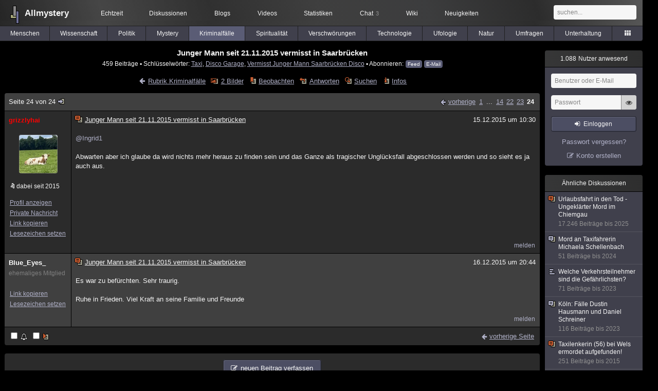

--- FILE ---
content_type: text/html; charset=utf-8
request_url: https://www.allmystery.de/themen/km121842-23
body_size: 5920
content:
<!DOCTYPE html>
<html lang="de" class="desktop am" data-ts="1769356401">
<head>
<title>Junger Mann seit 21.11.2015 vermisst in Saarbrücken (Seite 24) - Allmystery</title>
<meta name="keywords" content="Taxi, Disco Garage, Vermisst Junger Mann Saarbrücken Disco">
<meta name="description" content="http://www.duwirstvermisst.de/viewtopic.php?t=3275 Seit Samstag nacht wird ein junger Mann in Saarbrücken vermisst. Zuletzt wurde er in Saarbrücken an der Dis... (Seite 23)">
<meta name="robots" content="index, follow">
<meta name="theme-color" content="#2b2b2b">
<link rel="preload" href="/static/allmystery22577.min.js" as="script">
<link rel="preload" href="/static/fonts/am-icons10925.woff2" as="font" type="font/woff2" crossorigin="anonymous">
<link rel="apple-touch-icon" href="/static/images/apple-touch-icon.png">
<link rel="shortcut icon" href="/static/favicon.ico" type="image/ico">
<link rel="alternate" href="android-app://de.allnetwork.allmystery/https/www.allmystery.de/themen/km121842-23">
<link rel="alternate" href="ios-app://475738179/https/www.allmystery.de/themen/km121842-23">
<link rel="search" type="application/opensearchdescription+xml" href="/static/opensearch.xml">
<link rel="alternate" type="application/atom+xml" title="Diskussion als Feed" href="/themen/rss/121842">
<link rel="canonical" href="https://www.allmystery.de/themen/km121842-23">
<link rel="stylesheet" href="/static/allmystery22577.min.css" type="text/css">
</head>

<body class="page fl quicksearch bookmarks thread">
<header>
<div class="header">
<div id="allmystery">
<a class="heart" href="/">
<img src="/static/images/heartbeat.gif" alt="Allmystery">
</a>
<a class="attitel allmy" href="//www.allmystery.de">Allmystery</a>
</div>

<div class="topnav">
<a href="/ena/">Echtzeit</a>
<a class="hideOnMobile" href="/themen/">Diskussionen</a>
<a href="/blogs/">Blogs</a>
<a href="/videos/">Videos</a>
<a href="/stats/">Statistiken</a>
<a title="3 Mitglieder im Chat" href="/chat/" class="chat_link">Chat<span class="chat_count nice-info">3</span></a>
<a href="/wiki/">Wiki</a>
<a href="/ng/first_unread_post?thread=171758">Neuigkeiten</a>
</div>

<a class="btn btn-small mobileOnly icon-down-1 mobileCategories" href="#">Kriminalfälle</a>

<div class="mobileOnly mobileLinks">
<a href="#" class="btn btn-icon-only icon-search showSearch">Suche</a>
<a href="/ng/threads_bookmarked" class="btn btn-icon-only icon-bookmark showBookmarks">Beobachtet</a>
<a href="#" class="btn btn-icon-only icon-user showSideNav sno">Konto</a>
</div>

<form class="sufu" action="/ng/search" method="get">
<input type="text" autocomplete="off" name="query" placeholder="suchen...">
</form>


</div>
<div class="tabnav">
<a href="/themen/mg" id="nav-mg" class="tab">Menschen</a>
<a href="/themen/gw" id="nav-gw" class="tab">Wissenschaft</a>
<a href="/themen/pr" id="nav-pr" class="tab">Politik</a>
<a href="/themen/mt" id="nav-mt" class="tab">Mystery</a>
<a href="/themen/km" id="nav-km" class="tab tabnav_selected">Kriminalfälle</a>
<a href="/themen/rs" id="nav-rs" class="tab">Spiritualität</a>
<a href="/themen/gg" id="nav-gg" class="tab">Verschwörungen</a>
<a href="/themen/it" id="nav-it" class="tab">Technologie</a>
<a href="/themen/uf" id="nav-uf" class="tab">Ufologie</a>
<a href="/themen/tp" id="nav-tp" class="tab">Natur</a>
<a href="/themen/vo" id="nav-vo" class="tab">Umfragen</a>
<a href="/themen/uh" id="nav-uh" class="tab">Unterhaltung</a>
<a href="#" id="tabnav-all-opener" class="icon-categories"></a>
</div>
<div class="tabnav-all">
<div>weitere Rubriken</div>
<a class="tab" id="nav-ph" href="#" data-loc="/themen/ph">Philosophie</a><a class="tab" id="nav-tr" href="#" data-loc="/themen/tr">Träume</a><a class="tab" id="nav-ue" href="#" data-loc="/themen/ue">Orte</a><a class="tab" id="nav-ma" href="#" data-loc="/themen/ma">Esoterik</a><a class="tab" id="nav-lt" href="#" data-loc="/themen/lt">Literatur</a><a class="tab" id="nav-as" href="#" data-loc="/themen/as">Astronomie</a><a class="tab" id="nav-cp" href="#" data-loc="/themen/cp">Helpdesk</a><a class="tab" id="nav-np" href="#" data-loc="/themen/np">Gruppen</a><a class="tab" id="nav-gm" href="#" data-loc="/themen/gm">Gaming</a><a class="tab" id="nav-ff" href="#" data-loc="/themen/ff">Filme</a><a class="tab" id="nav-mu" href="#" data-loc="/themen/mu">Musik</a><a class="tab" id="nav-cl" href="#" data-loc="/themen/cl">Clash</a><a class="tab" id="nav-hc" href="#" data-loc="/themen/hc">Verbesserungen</a><a class="tab" id="nav-am" href="#" data-loc="/themen/am">Allmystery</a><a class="tab" id="nav-en" href="#" data-loc="/themen/en">English</a><div>Diskussions-Übersichten</div>
<a class="tab" id="nav-visited" href="#" data-loc="/ng/threads_visited">Besucht</a><a class="tab" id="nav-part" href="#" data-loc="/ng/threads_posted">Teilgenommen</a><a class="tab" id="nav-all" href="#" data-loc="/themen/">Alle</a><a class="tab" id="nav-new" href="#" data-loc="/themen/neue">Neue</a><a class="tab" id="nav-closed" href="#" data-loc="/themen/geschlossen">Geschlossen</a><a class="tab" id="nav-exc" href="#" data-loc="/themen/lesenswert">Lesenswert</a><a class="tab" id="nav-tags" href="#" data-loc="/tags/">Schlüsselwörter</a><div class="icon-move hideOnMobile">Schiebe oft benutzte Tabs in die Navigationsleiste (<a href="#" class="reset-nav">zurücksetzen</a>).</div>
<div class="icon-move hideOnDesktop"><a href="#" class="reset-nav">zurücksetzen</a></div>

</div>
</header>

<div class="main-holder">

<div id="sftarget" class="main sno">






<h1>Junger Mann seit 21.11.2015 vermisst in Saarbrücken</h1>

<div class="threadInfo">
459 Beiträge<span class="hideOnMobile"> ▪ Schlüsselwörter:
<a href="/tags/Taxi">Taxi</a>, <a href="/tags/Disco%20Garage">Disco Garage</a>, <a href="/tags/Vermisst%20Junger%20Mann%20Saarbr%C3%BCcken%20Disco">Vermisst Junger Mann Saarbrücken Disco</a> ▪ Abonnieren: <a class="rss" type="application/atom+xml" href="/themen/rss/121842">Feed</a> <a class="rss" href="javascript:void(0)" onclick="javascript:$('#subscr-mail').toggle()">E-Mail</a>
</span>
</div>
<form action="/ng/thread_subscribers" method="post" id="subscr-mail" class="in api centered thread-end-observe" style="margin-top: 15px; display: none"><input type="hidden" name="thread" value="121842"><input type="hidden" name="subscribe" value="1"><p>Bleib auf dem Laufenden und erhalte neue Beiträge in dieser Diskussion per E-Mail.</p><div class="api-message"></div><input type="text" name="email" placeholder="Deine E-Mail-Adresse" value=""><button class="btn icon-mail" type="submit">Diskussion abonnieren</button></form>

<script type="application/ld+json">{"@context":"http://schema.org","@type":"BreadcrumbList","itemListElement":[{"@type":"ListItem","position":1,"item":{"@id":"https://www.allmystery.de/themen/km","name":"Kriminalfälle"} }]}</script>


<div class="threadHeaderLinks"><a href="/themen/km" class="icon-left icon-bordered"><span class="hideOnMobile">Rubrik Kriminalfälle</span><span class="hideOnDesktop">Kriminalfälle</span></a><a class="icon-thread thread-picture" href="/bilder/km121842">2 Bilder</a><a class="icon-thread thread-more mobileOnly" href="#" onclick="javascript:$('.categoryHeader, .moreLinks').toggleClass('displayBlock'); return false;">Mehr</a><span class="moreLinks"><a class="icon-thread thread-bookmark" href="/ng/register?req=mdis">Beobachten</a><a href="/themen/km121842-23#endOfThread" class="icon-thread thread-reply" onclick="setTimeout(function() { $('.add-new-post').trigger('focus') }, 100)">Antworten</a><a class="icon-thread thread-search" href="/ng/search?thread=121842">Suchen</a><a class="icon-thread thread-infos" href="/ng/thread_overview?thread=121842">Infos</a></span></div>












<div class="posts">

<div class="paginator"><a href="#" onclick="$('#page_selector_div').toggle(); $('#page_selector_div input[type=number]').focus(); return false;" class="page_selector" title="Direkt zur Seite...">Seite 24 von 24<span class="icon-thread thread-jump"></span></a><span class="paginatorLinks"><a class="page_prev icon-left sf sf-pre icon-bordered" rel="prev" href="/themen/km121842-22">vorherige</a> <a class="pl sf" href="/themen/km121842">1</a> ... <a class="pl sf" href="/themen/km121842-13">14</a><a class="pl sf" href="/themen/km121842-21">22</a><a class="pl sf" href="/themen/km121842-22">23</a><a class="pl pl_selected sf" href="/themen/km121842-23">24</a></span><div id="page_selector_div">Direkt zur Seite: <input type="number"> <button class="btn btn-icon-only icon-right"></button><div class="pageLastAndFirst">

<a class="page_first icon-up icon-bordered sf" href="/themen/km121842">zum ersten Beitrag</a>

<a class="page_last icon-down icon-bordered sf" href="/themen/km121842-23#id15382873">zum letzten Beitrag</a></div></div></div>


<div class="post" data-id="15371749" data-username="grizzlyhai" id="id15371749">
<div class="finfo">
<a href="/themen/km121842-23#id15371749" class="nu" style="color:rgb(255,0,0)">grizzlyhai</a>
<a class="avatar" href="/mitglieder/grizzlyhai"><img src="/static/th/users/user_157213_cdvxmldr5gbe.jpg" alt="Profil von grizzlyhai"></a>
<div class="finfo_user">
<span class="icon-miniallmy">dabei seit 2015</span></div>
<br><a class="finfo_func" href="/mitglieder/grizzlyhai">Profil anzeigen</a>
<br><a class="finfo_func" href="javascript:pn('grizzlyhai')">Private Nachricht</a>
<br><a class="finfo_func clink" href="/themen/km121842-23#id15371749" data-text="https://www.allmystery.de/themen/km121842-23#id15371749">Link kopieren</a>
<br><a href="#" class="finfo_func add-bookmark">Lesezeichen setzen</a>
<br><br>
</div>
<div class="fbeitrag">
<h2 class="PostHead icon-thread  thread-hot">Junger Mann seit 21.11.2015 vermisst in Saarbrücken</h2>
<span class="date" id="date_15371749" title="15.12.2015 10:30:12">
15.12.2015 um 10:30</span><br>
<div class="post-content"><a class="atu" href="#">@Ingrid1</a> <br><br>Abwarten aber ich glaube da wird nichts mehr heraus zu finden sein und das Ganze als tragischer Unglücksfall abgeschlossen werden und so sieht es ja auch aus.<br><br></div>
<br></div> <span class="post_links"><a href="#id15371749" onclick="melden('15371749')">melden</a></span>
</div><div class="post" data-id="15382873" data-username="Blue_Eyes_" id="id15382873">
<div class="finfo">
<a href="/themen/km121842-23#id15382873" class="nu" style="color:rgb(255, 255, 255)">Blue_Eyes_</a>
<small style="color:#808080">ehemaliges Mitglied</small><br>
<br><a class="finfo_func clink" href="/themen/km121842-23#id15382873" data-text="https://www.allmystery.de/themen/km121842-23#id15382873">Link kopieren</a>
<br><a href="#" class="finfo_func add-bookmark">Lesezeichen setzen</a>
<br><br>
</div>
<div class="fbeitrag">
<h2 class="PostHead icon-thread  thread-hot">Junger Mann seit 21.11.2015 vermisst in Saarbrücken</h2>
<span class="date" id="date_15382873" title="16.12.2015 20:44:22">
16.12.2015 um 20:44</span><br>
<div class="post-content">Es war zu befürchten. Sehr traurig.<br><br>Ruhe in Frieden. Viel Kraft an seine Familie und Freunde<br><br></div>
<br></div> <span class="post_links"><a href="#id15382873" onclick="melden('15382873')">melden</a></span>
</div>

<div class="paginator paginatorLast"><label class="post_notification" title="Akustische Benachrichtigung bei neuen Beiträgen"><input type="checkbox" id="check_post_notification"><span class="icon-bell icon-bordered"></span></label><label class="posts_autoload" title="Neue Beiträge sofort anzeigen anstatt nur darauf hinzuweisen"><input type="checkbox" id="check_posts_autoload"><span class="icon-thread thread-new-posts"></span></label>

<a class="page_prev_last icon-left sf" rel="prev" href="/themen/km121842-22">vorherige Seite</a>

<span id="realtime_writers" style="display:none">Gerade schreibt: <span id="realtime_writers_content"></span></span>

</div>


</div>

<div id="endOfThread"></div><br clear="all">





<div class="hide-on-compose"><div class="in centered thread-end-participate"><a href="/ng/register?req=create_post" class="btn icon-edit thread-compose">neuen Beitrag verfassen</a></div></div>






<div style="font-size: 15px; text-align: center; font-weight: bold; margin-top: 16px; margin-bottom: 0px">Ähnliche Diskussionen</div>
<div id="threads-ng"><div class="threads-list">
<div class="threads-header">Themen</div>
<div class="threads-header threads-header-centered">Beiträge</div>
<div class="threads-header threads-header-centered">Letzte Antwort</div>

<div class="thread">
<div class="thread-container"><a href="/themen/km87051" class="thread-title toFirstUnreadPost thread-overlay" data-thread="87051" data-last-ts="1761139773000"></a><a href="/themen/km87051" class="icon-thread thread-hot"></a><a class="thread-category" href="/themen/km">Kriminalfälle: </a><a href="/themen/km87051" class="thread-title toFirstUnreadPost" data-thread="87051" data-last-ts="1761139773000">Urlaubsfahrt in den Tod - Ungeklärter Mord im Chiemgau</a><i class="icon-ok" title="teilgenommen"></i><i class="icon-folder-filled" title="schon mal geöffnet"></i>
<div class="thread-details short-details">Kriminalfälle, 17.246 Beiträge, am 22.10.2025 von schluesselbund</div>

<div class="thread-details full-details"><a href="/mitglieder/leberkashawaii">leberkashawaii</a> am 18.04.2012, Seite: <a href="/themen/km87051">1</a> <a href="/themen/km87051-1">2</a> <a href="/themen/km87051-2">3</a> <a href="/themen/km87051-3">4</a> ... <a href="/themen/km87051-872">873</a> <a href="/themen/km87051-873">874</a> <a href="/themen/km87051-874">875</a> <a href="/themen/km87051-875">876</a></div></div>
<div class="posts-count">17.246</div><div class="last-post"><a href="/themen/km87051-875#id36805563" title="zum letzten Beitrag">am 22.10.2025 »</a><div class="thread-details">von <a href="/mitglieder/schluesselbund">schluesselbund</a></div></div></div>


<div class="thread">
<div class="thread-container"><a href="/themen/km118422" class="thread-title toFirstUnreadPost thread-overlay" data-thread="118422" data-last-ts="1722003345000"></a><a href="/themen/km118422" class="icon-thread"></a><a class="thread-category" href="/themen/km">Kriminalfälle: </a><a href="/themen/km118422" class="thread-title toFirstUnreadPost" data-thread="118422" data-last-ts="1722003345000">Der Fall CJ Miles - ein Taxifahrer verschwindet</a><i class="icon-ok" title="teilgenommen"></i><i class="icon-folder-filled" title="schon mal geöffnet"></i>
<div class="thread-details short-details">Kriminalfälle, 74 Beiträge, am 26.07.2024 von Acardia</div>

<div class="thread-details full-details"><a href="/mitglieder/vorsichtfalle">vorsichtfalle</a> am 27.04.2015, Seite: <a href="/themen/km118422">1</a> <a href="/themen/km118422-1">2</a> <a href="/themen/km118422-2">3</a> <a href="/themen/km118422-3">4</a></div></div>
<div class="posts-count">74</div><div class="last-post"><a href="/themen/km118422-3#id35322401" title="zum letzten Beitrag">am 26.07.2024 »</a><div class="thread-details">von <a href="/mitglieder/Acardia">Acardia</a></div></div></div>


<div class="thread">
<div class="thread-container"><a href="/themen/km74443" class="thread-title toFirstUnreadPost thread-overlay" data-thread="74443" data-last-ts="1704108582000"></a><a href="/themen/km74443" class="icon-thread"></a><a class="thread-category" href="/themen/km">Kriminalfälle: </a><a href="/themen/km74443" class="thread-title toFirstUnreadPost" data-thread="74443" data-last-ts="1704108582000">Mord an Taxifahrerin Michaela Schellenbach</a><i class="icon-ok" title="teilgenommen"></i><i class="icon-folder-filled" title="schon mal geöffnet"></i>
<div class="thread-details short-details">Kriminalfälle, 51 Beiträge, am 01.01.2024 von ninano</div>

<div class="thread-details full-details"><a href="/mitglieder/Kathi1984">Kathi1984</a> am 25.05.2011, Seite: <a href="/themen/km74443">1</a> <a href="/themen/km74443-1">2</a> <a href="/themen/km74443-2">3</a></div></div>
<div class="posts-count">51</div><div class="last-post"><a href="/themen/km74443-2#id34509879" title="zum letzten Beitrag">am 01.01.2024 »</a><div class="thread-details">von <a href="/mitglieder/ninano">ninano</a></div></div></div>


<div class="thread">
<div class="thread-container"><a href="/themen/km117611" class="thread-title toFirstUnreadPost thread-overlay" data-thread="117611" data-last-ts="1692970920000"></a><a href="/themen/km117611" class="icon-thread"></a><a class="thread-category" href="/themen/km">Kriminalfälle: </a><a href="/themen/km117611" class="thread-title toFirstUnreadPost" data-thread="117611" data-last-ts="1692970920000">Köln: Fälle Dustin Hausmann und Daniel Schreiner</a><i class="icon-ok" title="teilgenommen"></i><i class="icon-folder-filled" title="schon mal geöffnet"></i>
<div class="thread-details short-details">Kriminalfälle, 116 Beiträge, am 25.08.2023 von Flashster</div>

<div class="thread-details full-details"><a href="/mitglieder/weiblich">weiblich</a> am 14.03.2015, Seite: <a href="/themen/km117611">1</a> <a href="/themen/km117611-1">2</a> <a href="/themen/km117611-2">3</a> <a href="/themen/km117611-3">4</a> <a href="/themen/km117611-4">5</a> <a href="/themen/km117611-5">6</a></div></div>
<div class="posts-count">116</div><div class="last-post"><a href="/themen/km117611-5#id33994577" title="zum letzten Beitrag">am 25.08.2023 »</a><div class="thread-details">von <a href="/mitglieder/Flashster">Flashster</a></div></div></div>


<div class="thread">
<div class="thread-container"><a href="/themen/km118308" class="thread-title toFirstUnreadPost thread-overlay" data-thread="118308" data-last-ts="1446746267000"></a><a href="/themen/km118308" class="icon-thread thread-hot"></a><a class="thread-category" href="/themen/km">Kriminalfälle: </a><a href="/themen/km118308" class="thread-title toFirstUnreadPost" data-thread="118308" data-last-ts="1446746267000">Taxilenkerin (56) bei Wels ermordet aufgefunden!</a><i class="icon-ok" title="teilgenommen"></i><i class="icon-folder-filled" title="schon mal geöffnet"></i>
<div class="thread-details short-details">Kriminalfälle, 251 Beiträge, am 05.11.2015 von vielefragen</div>

<div class="thread-details full-details"><a href="/mitglieder/Doverex">Doverex</a> am 21.04.2015, Seite: <a href="/themen/km118308">1</a> <a href="/themen/km118308-1">2</a> <a href="/themen/km118308-2">3</a> <a href="/themen/km118308-3">4</a> ... <a href="/themen/km118308-9">10</a> <a href="/themen/km118308-10">11</a> <a href="/themen/km118308-11">12</a> <a href="/themen/km118308-12">13</a></div></div>
<div class="posts-count">251</div><div class="last-post"><a href="/themen/km118308-12#id15103795" title="zum letzten Beitrag">am 05.11.2015 »</a><div class="thread-details">von <a href="/mitglieder/vielefragen">vielefragen</a></div></div></div>



</div>

</div>
</div>

<div class="infoleiste sno">
<div class="infoholder">




<div class="mcell-box">
<a class="mcell" href="/stats/"><span class="m_count aside-ucount odometer">1.088</span> Nutzer anwesend</a>
<div class="mcell_inhalt">
<form method="post" action="/ng/login" class="api" data-success="reload" data-cookie-check="true">
<div class="api-message"></div>
<input type="text" name="user" placeholder="Benutzer oder E-Mail" class="no_at_complete" autocomplete="username">
<div class="Password-Holder"><input name="password" type="password" placeholder="Passwort" autocomplete="current-password"><a href="#" class="icon-eye toggle-password" title="Passwort anzeigen" tabindex="-1"></a></div>
<button class="btn btn-small icon-login" data-type="submit">Einloggen</button>
</form>
<a class="aside-register" href="/reset" title="Passwort vergessen?" tabindex="-1">Passwort vergessen?</a>
<a class="icon-edit aside-register" href="/register/">Konto erstellen</a>
</div>
</div>



<div class="mcell-box">
<div class="mcell">Ähnliche Diskussionen</div>
<div class="mcell_inhalt unread-bookmarks">
<a href="/themen/km87051" data-log="rel-87051"><i class="icon-thread thread-hot"></i>Urlaubsfahrt in den Tod - Ungeklärter Mord im Chiemgau<div class="related-thread-ts">17.246 Beiträge bis 2025</div></a>
<a href="/themen/km74443" data-log="rel-74443"><i class="icon-thread"></i>Mord an Taxifahrerin Michaela Schellenbach<div class="related-thread-ts">51 Beiträge bis 2024</div></a>
<a href="/themen/vo170168" data-log="rel-170168"><i class="icon-thread thread-voting"></i>Welche Verkehrsteilnehmer sind die Gefährlichsten?<div class="related-thread-ts">71 Beiträge bis 2023</div></a>
<a href="/themen/km117611" data-log="rel-117611"><i class="icon-thread"></i>Köln: Fälle Dustin Hausmann und Daniel Schreiner<div class="related-thread-ts">116 Beiträge bis 2023</div></a>
<a href="/themen/km118308" data-log="rel-118308"><i class="icon-thread thread-hot"></i>Taxilenkerin (56) bei Wels ermordet aufgefunden!<div class="related-thread-ts">251 Beiträge bis 2015</div></a>
<a href="/themen/km118422" data-log="rel-118422"><i class="icon-thread"></i>Der Fall CJ Miles - ein Taxifahrer verschwindet<div class="related-thread-ts">74 Beiträge bis 2024</div></a>
<a href="/themen/km127221" data-log="rel-127221"><i class="icon-thread thread-closed"></i>Timo Kraus (HSV Mitarbeiter) tot aufgefunden<div class="related-thread-ts">3.430 Beiträge bis 2017</div></a>

</div>
</div>




</div>
</div>

</div>

<div class="footer">
<a href="/static/impressum/">Impressum &amp; Datenschutz</a> | <a href="/static/regeln/">Regeln</a><span class="hideOnMobile"> | <a href="/ng/switch_site?mobile=1">Mobil-Version</a><a href="#" onclick="$(window).scrollTop(0); return false" class="ToTop icon-up"></a></span><span class="hideOnDesktop"> | <a href="/ng/switch_site?desktop=1">Desktop-Version</a></span>
</div>

<script>allmystery.data = {"category":"km","page":23,"url":"\/themen\/km121842","threadID":121842,"lastPage":23,"lastPostID":15382873}</script>

<script src="/static/allmystery22577.min.js"></script>


<div id="cmp-container"></div>
</body>
</html>
